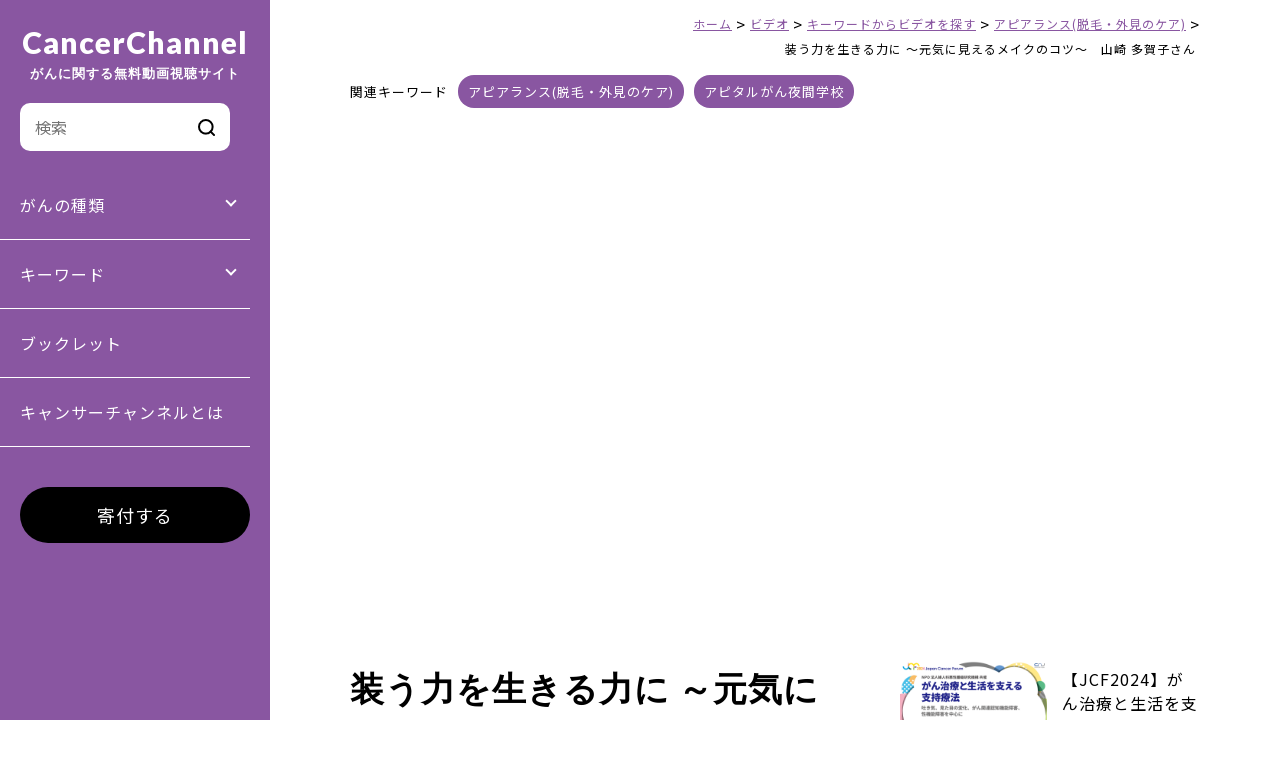

--- FILE ---
content_type: text/html; charset=UTF-8
request_url: https://cancerchannel.jp/post22495
body_size: 8288
content:
<!DOCTYPE html>
<html lang="ja">
<head>
	
<!--アクセス解析-->
<script type="text/javascript">

  var _gaq = _gaq || [];
  _gaq.push(['_setAccount', 'UA-8056811-6']);
  _gaq.push(['_trackPageview']);

  (function() {
    var ga = document.createElement('script'); ga.type = 'text/javascript'; ga.async = true;
    ga.src = ('https:' == document.location.protocol ? 'https://ssl' : 'http://www') + '.google-analytics.com/ga.js';
    var s = document.getElementsByTagName('script')[0]; s.parentNode.insertBefore(ga, s);
  })();

</script>

<!-- Google tag (gtag.js) -->
<script async src="https://www.googletagmanager.com/gtag/js?id=G-RM9WPH2DHM"></script>
<script>
  window.dataLayer = window.dataLayer || [];
  function gtag(){dataLayer.push(arguments);}
  gtag('js', new Date());

  gtag('config', 'G-RM9WPH2DHM');
</script>
	
<meta charset="utf-8">
<meta name="viewport" content="width=device-width, initial-scale=1">
<meta http-equiv="X-UA-Compatible" content="IE=edge,chrome=1">
<meta name="format-detection" content="telephone=no">
<link rel="icon" href="https://cancerchannel.jp/wp-content/themes/cc2022/img/favicon.ico">
<link rel="apple-touch-icon" sizes="180x180" href="https://cancerchannel.jp/wp-content/themes/cc2022/img/apple-touch-icon.png">
<link rel="stylesheet" media="all" type="text/css" href="https://unpkg.com/ress/dist/ress.min.css" />
<link rel="stylesheet" href="https://cancerchannel.jp/wp-content/themes/cc2022/style.css">
<link rel="stylesheet" href="https://unpkg.com/swiper@7/swiper-bundle.min.css"/>
<script src="https://unpkg.com/swiper@7/swiper-bundle.min.js"></script>
<script src="https://cancerchannel.jp/wp-content/themes/cc2022/js/itemslide.min.js"></script>

<!--[if lt IE 9]>
<script src="https://cancerchannel.jp/wp-content/themes/cc2022/js/html5shiv.js" type="text/javascript"></script>
<script src="https://cancerchannel.jp/wp-content/themes/cc2022/js/jquery.backgroundSize.js" type="text/javascript"></script>
<![endif]-->
<title>装う力を生きる力に ～元気に見えるメイクのコツ～　山崎 多賀子さん | キャンサーチャンネル</title>
<meta name='robots' content='max-image-preview:large' />
	<style>img:is([sizes="auto" i], [sizes^="auto," i]) { contain-intrinsic-size: 3000px 1500px }</style>
	<link rel='stylesheet' id='wp-block-library-css' href='https://cancerchannel.jp/wp-includes/css/dist/block-library/style.min.css' type='text/css' media='all' />
<style id='classic-theme-styles-inline-css' type='text/css'>
/*! This file is auto-generated */
.wp-block-button__link{color:#fff;background-color:#32373c;border-radius:9999px;box-shadow:none;text-decoration:none;padding:calc(.667em + 2px) calc(1.333em + 2px);font-size:1.125em}.wp-block-file__button{background:#32373c;color:#fff;text-decoration:none}
</style>
<style id='global-styles-inline-css' type='text/css'>
:root{--wp--preset--aspect-ratio--square: 1;--wp--preset--aspect-ratio--4-3: 4/3;--wp--preset--aspect-ratio--3-4: 3/4;--wp--preset--aspect-ratio--3-2: 3/2;--wp--preset--aspect-ratio--2-3: 2/3;--wp--preset--aspect-ratio--16-9: 16/9;--wp--preset--aspect-ratio--9-16: 9/16;--wp--preset--color--black: #000000;--wp--preset--color--cyan-bluish-gray: #abb8c3;--wp--preset--color--white: #ffffff;--wp--preset--color--pale-pink: #f78da7;--wp--preset--color--vivid-red: #cf2e2e;--wp--preset--color--luminous-vivid-orange: #ff6900;--wp--preset--color--luminous-vivid-amber: #fcb900;--wp--preset--color--light-green-cyan: #7bdcb5;--wp--preset--color--vivid-green-cyan: #00d084;--wp--preset--color--pale-cyan-blue: #8ed1fc;--wp--preset--color--vivid-cyan-blue: #0693e3;--wp--preset--color--vivid-purple: #9b51e0;--wp--preset--gradient--vivid-cyan-blue-to-vivid-purple: linear-gradient(135deg,rgba(6,147,227,1) 0%,rgb(155,81,224) 100%);--wp--preset--gradient--light-green-cyan-to-vivid-green-cyan: linear-gradient(135deg,rgb(122,220,180) 0%,rgb(0,208,130) 100%);--wp--preset--gradient--luminous-vivid-amber-to-luminous-vivid-orange: linear-gradient(135deg,rgba(252,185,0,1) 0%,rgba(255,105,0,1) 100%);--wp--preset--gradient--luminous-vivid-orange-to-vivid-red: linear-gradient(135deg,rgba(255,105,0,1) 0%,rgb(207,46,46) 100%);--wp--preset--gradient--very-light-gray-to-cyan-bluish-gray: linear-gradient(135deg,rgb(238,238,238) 0%,rgb(169,184,195) 100%);--wp--preset--gradient--cool-to-warm-spectrum: linear-gradient(135deg,rgb(74,234,220) 0%,rgb(151,120,209) 20%,rgb(207,42,186) 40%,rgb(238,44,130) 60%,rgb(251,105,98) 80%,rgb(254,248,76) 100%);--wp--preset--gradient--blush-light-purple: linear-gradient(135deg,rgb(255,206,236) 0%,rgb(152,150,240) 100%);--wp--preset--gradient--blush-bordeaux: linear-gradient(135deg,rgb(254,205,165) 0%,rgb(254,45,45) 50%,rgb(107,0,62) 100%);--wp--preset--gradient--luminous-dusk: linear-gradient(135deg,rgb(255,203,112) 0%,rgb(199,81,192) 50%,rgb(65,88,208) 100%);--wp--preset--gradient--pale-ocean: linear-gradient(135deg,rgb(255,245,203) 0%,rgb(182,227,212) 50%,rgb(51,167,181) 100%);--wp--preset--gradient--electric-grass: linear-gradient(135deg,rgb(202,248,128) 0%,rgb(113,206,126) 100%);--wp--preset--gradient--midnight: linear-gradient(135deg,rgb(2,3,129) 0%,rgb(40,116,252) 100%);--wp--preset--font-size--small: 13px;--wp--preset--font-size--medium: 20px;--wp--preset--font-size--large: 36px;--wp--preset--font-size--x-large: 42px;--wp--preset--spacing--20: 0.44rem;--wp--preset--spacing--30: 0.67rem;--wp--preset--spacing--40: 1rem;--wp--preset--spacing--50: 1.5rem;--wp--preset--spacing--60: 2.25rem;--wp--preset--spacing--70: 3.38rem;--wp--preset--spacing--80: 5.06rem;--wp--preset--shadow--natural: 6px 6px 9px rgba(0, 0, 0, 0.2);--wp--preset--shadow--deep: 12px 12px 50px rgba(0, 0, 0, 0.4);--wp--preset--shadow--sharp: 6px 6px 0px rgba(0, 0, 0, 0.2);--wp--preset--shadow--outlined: 6px 6px 0px -3px rgba(255, 255, 255, 1), 6px 6px rgba(0, 0, 0, 1);--wp--preset--shadow--crisp: 6px 6px 0px rgba(0, 0, 0, 1);}:where(.is-layout-flex){gap: 0.5em;}:where(.is-layout-grid){gap: 0.5em;}body .is-layout-flex{display: flex;}.is-layout-flex{flex-wrap: wrap;align-items: center;}.is-layout-flex > :is(*, div){margin: 0;}body .is-layout-grid{display: grid;}.is-layout-grid > :is(*, div){margin: 0;}:where(.wp-block-columns.is-layout-flex){gap: 2em;}:where(.wp-block-columns.is-layout-grid){gap: 2em;}:where(.wp-block-post-template.is-layout-flex){gap: 1.25em;}:where(.wp-block-post-template.is-layout-grid){gap: 1.25em;}.has-black-color{color: var(--wp--preset--color--black) !important;}.has-cyan-bluish-gray-color{color: var(--wp--preset--color--cyan-bluish-gray) !important;}.has-white-color{color: var(--wp--preset--color--white) !important;}.has-pale-pink-color{color: var(--wp--preset--color--pale-pink) !important;}.has-vivid-red-color{color: var(--wp--preset--color--vivid-red) !important;}.has-luminous-vivid-orange-color{color: var(--wp--preset--color--luminous-vivid-orange) !important;}.has-luminous-vivid-amber-color{color: var(--wp--preset--color--luminous-vivid-amber) !important;}.has-light-green-cyan-color{color: var(--wp--preset--color--light-green-cyan) !important;}.has-vivid-green-cyan-color{color: var(--wp--preset--color--vivid-green-cyan) !important;}.has-pale-cyan-blue-color{color: var(--wp--preset--color--pale-cyan-blue) !important;}.has-vivid-cyan-blue-color{color: var(--wp--preset--color--vivid-cyan-blue) !important;}.has-vivid-purple-color{color: var(--wp--preset--color--vivid-purple) !important;}.has-black-background-color{background-color: var(--wp--preset--color--black) !important;}.has-cyan-bluish-gray-background-color{background-color: var(--wp--preset--color--cyan-bluish-gray) !important;}.has-white-background-color{background-color: var(--wp--preset--color--white) !important;}.has-pale-pink-background-color{background-color: var(--wp--preset--color--pale-pink) !important;}.has-vivid-red-background-color{background-color: var(--wp--preset--color--vivid-red) !important;}.has-luminous-vivid-orange-background-color{background-color: var(--wp--preset--color--luminous-vivid-orange) !important;}.has-luminous-vivid-amber-background-color{background-color: var(--wp--preset--color--luminous-vivid-amber) !important;}.has-light-green-cyan-background-color{background-color: var(--wp--preset--color--light-green-cyan) !important;}.has-vivid-green-cyan-background-color{background-color: var(--wp--preset--color--vivid-green-cyan) !important;}.has-pale-cyan-blue-background-color{background-color: var(--wp--preset--color--pale-cyan-blue) !important;}.has-vivid-cyan-blue-background-color{background-color: var(--wp--preset--color--vivid-cyan-blue) !important;}.has-vivid-purple-background-color{background-color: var(--wp--preset--color--vivid-purple) !important;}.has-black-border-color{border-color: var(--wp--preset--color--black) !important;}.has-cyan-bluish-gray-border-color{border-color: var(--wp--preset--color--cyan-bluish-gray) !important;}.has-white-border-color{border-color: var(--wp--preset--color--white) !important;}.has-pale-pink-border-color{border-color: var(--wp--preset--color--pale-pink) !important;}.has-vivid-red-border-color{border-color: var(--wp--preset--color--vivid-red) !important;}.has-luminous-vivid-orange-border-color{border-color: var(--wp--preset--color--luminous-vivid-orange) !important;}.has-luminous-vivid-amber-border-color{border-color: var(--wp--preset--color--luminous-vivid-amber) !important;}.has-light-green-cyan-border-color{border-color: var(--wp--preset--color--light-green-cyan) !important;}.has-vivid-green-cyan-border-color{border-color: var(--wp--preset--color--vivid-green-cyan) !important;}.has-pale-cyan-blue-border-color{border-color: var(--wp--preset--color--pale-cyan-blue) !important;}.has-vivid-cyan-blue-border-color{border-color: var(--wp--preset--color--vivid-cyan-blue) !important;}.has-vivid-purple-border-color{border-color: var(--wp--preset--color--vivid-purple) !important;}.has-vivid-cyan-blue-to-vivid-purple-gradient-background{background: var(--wp--preset--gradient--vivid-cyan-blue-to-vivid-purple) !important;}.has-light-green-cyan-to-vivid-green-cyan-gradient-background{background: var(--wp--preset--gradient--light-green-cyan-to-vivid-green-cyan) !important;}.has-luminous-vivid-amber-to-luminous-vivid-orange-gradient-background{background: var(--wp--preset--gradient--luminous-vivid-amber-to-luminous-vivid-orange) !important;}.has-luminous-vivid-orange-to-vivid-red-gradient-background{background: var(--wp--preset--gradient--luminous-vivid-orange-to-vivid-red) !important;}.has-very-light-gray-to-cyan-bluish-gray-gradient-background{background: var(--wp--preset--gradient--very-light-gray-to-cyan-bluish-gray) !important;}.has-cool-to-warm-spectrum-gradient-background{background: var(--wp--preset--gradient--cool-to-warm-spectrum) !important;}.has-blush-light-purple-gradient-background{background: var(--wp--preset--gradient--blush-light-purple) !important;}.has-blush-bordeaux-gradient-background{background: var(--wp--preset--gradient--blush-bordeaux) !important;}.has-luminous-dusk-gradient-background{background: var(--wp--preset--gradient--luminous-dusk) !important;}.has-pale-ocean-gradient-background{background: var(--wp--preset--gradient--pale-ocean) !important;}.has-electric-grass-gradient-background{background: var(--wp--preset--gradient--electric-grass) !important;}.has-midnight-gradient-background{background: var(--wp--preset--gradient--midnight) !important;}.has-small-font-size{font-size: var(--wp--preset--font-size--small) !important;}.has-medium-font-size{font-size: var(--wp--preset--font-size--medium) !important;}.has-large-font-size{font-size: var(--wp--preset--font-size--large) !important;}.has-x-large-font-size{font-size: var(--wp--preset--font-size--x-large) !important;}
:where(.wp-block-post-template.is-layout-flex){gap: 1.25em;}:where(.wp-block-post-template.is-layout-grid){gap: 1.25em;}
:where(.wp-block-columns.is-layout-flex){gap: 2em;}:where(.wp-block-columns.is-layout-grid){gap: 2em;}
:root :where(.wp-block-pullquote){font-size: 1.5em;line-height: 1.6;}
</style>
<script type="text/javascript" src="https://cancerchannel.jp/wp-includes/js/jquery/jquery.min.js?ver=3.7.1" id="jquery-core-js"></script>
<script type="text/javascript" src="https://cancerchannel.jp/wp-includes/js/jquery/jquery-migrate.min.js?ver=3.4.1" id="jquery-migrate-js"></script>
<script type="text/javascript" src="https://cancerchannel.jp/wp-content/themes/cc2022/js/script.js" id="script-js"></script>
<script type="text/javascript" src="https://cancerchannel.jp/wp-content/themes/cc2022/js/infinite-scroll.js" id="scroll-js"></script>
<link rel="canonical" href="https://cancerchannel.jp/post22495" />

<!-- This site is using AdRotate v5.17.1 to display their advertisements - https://ajdg.solutions/ -->
<!-- AdRotate CSS -->
<style type="text/css" media="screen">
	.g { margin:0px; padding:0px; overflow:hidden; line-height:1; zoom:1; }
	.g img { height:auto; }
	.g-col { position:relative; float:left; }
	.g-col:first-child { margin-left: 0; }
	.g-col:last-child { margin-right: 0; }
	.g-1 { min-width:0px; max-width:6000px; }
	.b-1 { margin:0px; }
	.g-0 { min-width:0px; max-width:2000px; }
	.b-0 { margin:0px; }
	.g-2 { min-width:0px; max-width:2000px; }
	.b-2 { margin:0px; }
	.g-4 { min-width:0px; max-width:4000px; }
	.b-4 { margin:0px; }
	@media only screen and (max-width: 480px) {
		.g-col, .g-dyn, .g-single { width:100%; margin-left:0; margin-right:0; }
	}
</style>
<!-- /AdRotate CSS -->


<meta property="fb:app_id" content="">
<meta property="og:locale" content="ja_JP" />
<!-- OGP Other -->
<meta property="og:type" content="article"> 
<meta property="og:title" content="装う力を生きる力に ～元気に見えるメイクのコツ～　山崎 多賀子さん | キャンサーチャンネル">
<meta property="og:url" content="https://cancerchannel.jp/post22495">
<meta property="og:description" content="2014年3月19日(水)開催「アピタルがん夜間学校　もっと知ってほしい がんと美容のこと」

「装う力を生きる力に ～元気に見えるメイクのコツ～」
講演者：NPO法人女性医療ネットワーク　マン……">
<meta name="description" content="2014年3月19日(水)開催「アピタルがん夜間学校　もっと知ってほしい がんと美容のこと」

「装う力を生きる力に ～元気に見えるメイクのコツ～」
講演者：NPO法人女性医療ネットワーク　マン……">
<!--  -->
<meta property="og:image" content="https://cancerchannel.jp/wp-content/uploads/yamazaki2.png">
<meta name="twitter:card" content="summary_large_image"></head>
	
<body id="top" class="wp-singular post-template-default single single-post postid-22495 single-format-standard wp-theme-cc2022">

<div class="Wrapper">
<header class="header">
	<div class="logo inner"><a href="https://cancerchannel.jp/" rel="home">CancerChannel<br /><span>がんに関する無料動画視聴サイト</span></a></div>
	
	<span class="btn sm">
	  <span></span>
	  <span></span>
	  <span></span>
	  <span></span>
	</span>
	<nav class="mainNav">
		<div class="searchBox inner"><form role="search" method="get" id="topSearch" class="searchform" action="https://cancerchannel.jp/">
<!-- 		<label class="screen-reader-text" for="s"></label> -->
		<input type="text" value="" placeholder="検索" name="s" id="sbox" />
		<input type="submit" value="" alt="検索" title="検索" class="submitBtn">
</form></div>
		<div class="acTitle">がんの種類</div>
		<ul>
			<li><a href="/posts/category/video/video-category/breast-cancer">乳がん</a></li>
			<li><a href="/posts/category/video/video-category/lung-cancer">肺がん</a></li>
			<li><a href="/posts/category/video/video-category/blood">血液がん</a></li>
			<li><a href="/posts/category/video/video-category/prostate-cancer">前立腺がん</a></li>
			<li><a href="/posts/category/video/video-category/ovarian-cancer">卵巣がん</a></li>
			<li><a href="/posts/category/video/video-category/colon-cancer">大腸がん</a></li>
			<li><a href="/posts/category/video/video-category/stomach-cancer">胃がん</a></li>
			<li><a href="/posts/category/video/video-category/pancreatic-cancer">すい臓がん</a></li>
			<li><a href="/posts/category/video/video-category/cervical-cancer">子宮頸がん</a></li>
			<li><a href="/posts/category/video/video-category/childhood-cancer">小児がん</a></li>
			<li><a href="/posts/category/video/video-category/rare-cancer">希少がん</a></li>
			<li><a href="/posts/category/video-category">その他がん(一覧)</a></li>
		</ul>

		<div class="acTitle">キーワード</div>
		<ul>
			<li><a href="/posts/category/video/video-keyword/drug-therapy-anticancer-drug">薬物療法・抗がん剤</a></li>
			<li><a href="/posts/category/video/video-keyword/radiation-therapy">放射線・重粒子線治療</a></li>
			<li><a href="/posts/category/video/video-keyword/ゲノム">ゲノム</a></li>
			<li><a href="/posts/category/video/video-keyword/surviorship">サバイバーシップ・体験談</a></li>
			<li><a href="/posts/category/video/video-keyword/clinical-trial">治験・臨床試験</a></li>
			<li><a href="/posts/category/video/video-keyword/screening">予防・検診</a></li>
			<li><a href="/posts/category/video/video-keyword/food">食事・栄養</a></li>
			<li><a href="/posts/category/video/video-keyword/妊孕性・セクシュアリティ">妊孕性・セクシュアリティ</a></li>
			<li><a href="/posts/category/video/video-keyword/お金・就労・保険制度">お金・就労・保険制度</a></li>
			<li><a href="/posts/category/video/video-keyword/mental-healthcare">心のケア</a></li>
			<li><a href="/posts/category/video/video-keyword">その他キーワード(一覧)</a></li>
		</ul>
		<div><a href="/posts/category/booklet">ブックレット</a></div>
		<div class="innerLink"><a href="/#topAbout">キャンサーチャンネルとは</a></div>
		<div class="btnMore inner"><a href="/donation">寄付する</a></div>
	</nav>
</header>
<main>
	<div  class="contents">
	<div class="breadcrumb" typeof="BreadcrumbList" vocab="https://schema.org/">
	    <span property="itemListElement" typeof="ListItem"><a property="item" typeof="WebPage" title="Go to キャンサーチャンネル." href="https://cancerchannel.jp" class="home" ><span property="name">ホーム</span></a><meta property="position" content="1"></span> &gt; <span property="itemListElement" typeof="ListItem"><a property="item" typeof="WebPage" title="Go to the ビデオ カテゴリー archives." href="https://cancerchannel.jp/posts/category/video" class="taxonomy category" ><span property="name">ビデオ</span></a><meta property="position" content="2"></span> &gt; <span property="itemListElement" typeof="ListItem"><a property="item" typeof="WebPage" title="Go to the キーワードからビデオを探す カテゴリー archives." href="https://cancerchannel.jp/posts/category/video/video-keyword" class="taxonomy category" ><span property="name">キーワードからビデオを探す</span></a><meta property="position" content="3"></span> &gt; <span property="itemListElement" typeof="ListItem"><a property="item" typeof="WebPage" title="Go to the アピアランス(脱毛・外見のケア) カテゴリー archives." href="https://cancerchannel.jp/posts/category/video/video-keyword/%e3%82%a2%e3%83%94%e3%82%a2%e3%83%a9%e3%83%b3%e3%82%b9%e8%84%b1%e6%af%9b%e3%83%bb%e5%a4%96%e8%a6%8b%e3%81%ae%e3%82%b1%e3%82%a2" class="taxonomy category" ><span property="name">アピアランス(脱毛・外見のケア)</span></a><meta property="position" content="4"></span> &gt; <span property="itemListElement" typeof="ListItem"><span property="name" class="post post-post current-item">装う力を生きる力に ～元気に見えるメイクのコツ～　山崎 多賀子さん</span><meta property="url" content="https://cancerchannel.jp/post22495"><meta property="position" content="5"></span>	</div>
	
	
	<div class="catBox-upper">
		<p>関連キーワード</p><ul class="post-categories">
	<li><a href="https://cancerchannel.jp/posts/category/video/video-keyword/%e3%82%a2%e3%83%94%e3%82%a2%e3%83%a9%e3%83%b3%e3%82%b9%e8%84%b1%e6%af%9b%e3%83%bb%e5%a4%96%e8%a6%8b%e3%81%ae%e3%82%b1%e3%82%a2" rel="category tag">アピアランス(脱毛・外見のケア)</a></li>
	<li><a href="https://cancerchannel.jp/posts/category/video/video-series/apital-cancer-night" rel="category tag">アピタルがん夜間学校</a></li></ul>	</div>
	
	<section class="pageTitle">
		 		 <div class="titleVideo"><p><iframe width="756" height="455" src="//www.youtube.com/embed/K8ECW7WbQW0" frameborder="0" allowfullscreen></iframe></p>
</div>
		 	</section>
	</div>
	
	<section class="pageinner">
		<div class="contents singleVideo">
			<div class="leftBox">
					
					<h1>装う力を生きる力に ～元気に見えるメイクのコツ～　山崎 多賀子さん</h1>
										<p class="date" style="font-size: larger;color: #333;font-weight: bold;">2014.3.19</p>
	
	                 <p>2014年3月19日(水)開催「アピタルがん夜間学校　もっと知ってほしい がんと美容のこと」</p>
<p>「装う力を生きる力に ～元気に見えるメイクのコツ～」<br />
講演者：NPO法人女性医療ネットワーク　マンマチアー委員会<br />
美容ジャーナリスト・乳がんサバイバー　山崎 多賀子</p>
<p>共　催：<br />
NPO法人キャンサーネットジャパン<br />
朝日新聞の医療サイト・アピタル<br />
UDXオープンカレッジ<br />
株式会社新産業文化創出研究所<br />
メディアサイト株式会社<br />
NPO法人女性医療ネットワーク マンマチアー委員会</p>
	                 
	            	
				<div class="snsBox">
					<p>このビデオをシェア：</p>
					<a class="icon" href="http://www.facebook.com/share.php?u=https://cancerchannel.jp/post22495" target="_blank" rel="nofollow noopener"><img src="https://cancerchannel.jp/wp-content/themes/cc2022/img/icon_fa.svg" alt="Facebook">
				  </a>
				  <a class="icon" href="https://twitter.com/share?url=https://cancerchannel.jp/post22495&text=装う力を生きる力に ～元気に見えるメイクのコツ～　山崎 多賀子さん" target="_blank" rel="nofollow noopener"><img src="https://cancerchannel.jp/wp-content/themes/cc2022/img/icon_tw.svg" alt="Twitter">
				  </a>
				</div>
				<div class="bgGray">
					<h4>キャンサーチャンネルのコンテンツについて</h4>
					<ul class="dotList">
						<li>公開されている情報には過去のものも含まれます。各ページに記載されている最終更新日をご確認ください。</li>
						<li>このコンテンツに含まれる医療情報は、一般論であり、すべての人にあてはまるというものではありません。治療方針・方法などに関する判断については、主治医にご相談ください。</li>
						<li>このコンテンツは、特定の企業、特定の商品・サービスを推奨する広告ではありません。</li>
					</ul>
				</div>
			</div>
			<div class="rightBox">
				<ul class="related">
															<li><a href="https://cancerchannel.jp/post45157">
						<div class="img"><img width="1920" height="1080" src="https://cancerchannel.jp/wp-content/uploads/2024/10/ee6b3778693ac3350d613d54606bc84d.png" class="attachment-post-thumbnail size-post-thumbnail wp-post-image" alt="" decoding="async" loading="lazy" srcset="https://cancerchannel.jp/wp-content/uploads/2024/10/ee6b3778693ac3350d613d54606bc84d.png 1920w, https://cancerchannel.jp/wp-content/uploads/2024/10/ee6b3778693ac3350d613d54606bc84d-768x432.png 768w, https://cancerchannel.jp/wp-content/uploads/2024/10/ee6b3778693ac3350d613d54606bc84d-1536x864.png 1536w" sizes="auto, (max-width: 1920px) 100vw, 1920px" /></div>
						<div class="txt">【JCF2024】がん治療と生活を支える支持療法</div>
					</a></li>
										<li><a href="https://cancerchannel.jp/post38233">
						<div class="img"><img width="450" height="300" src="https://cancerchannel.jp/wp-content/uploads/ketueki-yamazaki.png" class="attachment-post-thumbnail size-post-thumbnail wp-post-image" alt="" decoding="async" loading="lazy" /></div>
						<div class="txt">【オンライン血液がんフォーラム】アピアランス：治療による外見の変化をリカバーし自分らしく</div>
					</a></li>
										<li><a href="https://cancerchannel.jp/post31631">
						<div class="img"><img width="450" height="300" src="https://cancerchannel.jp/wp-content/uploads/06194ba7c167333cf222927c30638a58.png" class="attachment-post-thumbnail size-post-thumbnail wp-post-image" alt="" decoding="async" loading="lazy" /></div>
						<div class="txt">モデルの患者さんにインタビュー【治療中でも元気に見えるメイクのコツ】</div>
					</a></li>
										<li><a href="https://cancerchannel.jp/post31364">
						<div class="img"><img width="450" height="300" src="https://cancerchannel.jp/wp-content/uploads/a4f93c5198174c01298e13cb655fdb95.png" class="attachment-post-thumbnail size-post-thumbnail wp-post-image" alt="" decoding="async" loading="lazy" /></div>
						<div class="txt">Chapter7 おまけ（つけまつげの付け方）【治療中でも元気に見えるメイクのコツ】</div>
					</a></li>
										<li><a href="https://cancerchannel.jp/post31318">
						<div class="img"><img width="450" height="300" src="https://cancerchannel.jp/wp-content/uploads/6-3.jpg" class="attachment-post-thumbnail size-post-thumbnail wp-post-image" alt="" decoding="async" loading="lazy" /></div>
						<div class="txt">Chapter 6 リップの描き方【治療中でも元気に見えるメイクのコツ】</div>
					</a></li>
														</ul>
			</div>

		</div>
	</section>

<div id="pagetop"><a href="#top"><img src="https://cancerchannel.jp/wp-content/themes/cc2022/img/pagetop.svg" alt="トップへ戻る"></a></div>
<footer id="footer">
	<div class="contents">
		<div class="flexBox title">
			<h3>CancerChannel</h3>
			<ul class="snsNav">
				<li><a href="https://www.facebook.com/cancerchannel" target="_blank"><img src="https://cancerchannel.jp/wp-content/themes/cc2022/img/icon_facebook.svg" alt="Facebook"></a></li>
				<li><a href="https://x.com/CancerChannel" target="_blank"><img src="https://cancerchannel.jp/wp-content/themes/cc2022/img/icon_twitter.svg" alt="Twitter"></a></li>
				<li><a href="https://www.youtube.com/user/CancerChannel1" target="_blank"><img src="https://cancerchannel.jp/wp-content/themes/cc2022/img/icon_youtube.svg" alt="Youtube"></a></li>
			</ul>
		</div>
		<nav class="footerNav">
			<ul>
				<li><a href="/cc">キャンサーチャンネルについて</a></li>
				<li><a href="/faq">よくある質問</a></li>
				<li><a href="/ads">広告・バナーについて</a></li>
				<li><a href="/link">フライヤーダウンロード</a></li>
			</ul>
			<ul>
				<li class="wide"><a href="/alliance">アライアンス</a>
				<ul>
					<li><a href="/alliance/associations">アライアンス・メンバーズ</a></li>
					<li><a href="/alliance/alliance-member-criterion">審査基準</a></li>
				</ul>
				</li>
			</ul>
			<ul>
				<li><a href="/donation">寄付について</a></li>
				<li><a href="/mail">お問い合わせ</a></li>
				<li><a href="/contentpolicy">コンテンツポリシー</a></li>
				<li><a href="https://www.cancernet.jp/privacy" target="_blank">プライバシーポリシー</a></li>
				<li><a href="/terms">利用規約</a></li>
			</ul>
		</nav>
		<div class="flexBox">
			<div class="honnet">
				<!--<a   href="https://www.healthonnet.org/HONcode/Japanese/?HONConduct114618" onclick="window.open(this.href); return false;" > <img src="http://www.honcode.ch/HONcode/Seal/HONConduct114618_s2.gif"   style="border:0px; width: 69px; height: 31px; float: left; margin: 2px;" title="This website is certified by Health On the Net Foundation. Click to verify." alt="This website is certified by Health On the Net Foundation. Click to verify." /></a> &#12371;&#12398;&#12469;&#12452;&#12488;&#12399;&#12289;&#20449;&#38972;&#12391;&#12365;&#12427;&#21307;&#30274;&#12539;&#20581;&#24247;&#24773;&#22577;&#12398;&#12383;&#12417;&#12398;&#20523;&#29702;&#27161;&#28310;&#12391;&#12354;&#12427;HONcode&#12398;&#26465;&#20214;&#12434;&#28288;&#12383;&#12375;&#12390;&#12356;&#12414;&#12377;: <br /><a href="https://www.healthonnet.org/HONcode/Japanese/?HONConduct114618" onclick="window.open(this.href); return false;">&#12371;&#12385;&#12425;&#12363;&#12425;&#30906;&#35469;&#12375;&#12390;&#12367;&#12384;&#12373;&#12356;&#12290;</a>-->
			</div>
			<div class="logo"><a href="https://www.cancernet.jp/" target="_blank"><img src="https://cancerchannel.jp/wp-content/themes/cc2022/img/footer_logo.svg" alt="CancerChannel Japan"></a></div>
		</div>
	</div>
	<div class="copyright">&copy; CancerChannel All Rights Reserved.</div>
</footer>
</main>

<script type="speculationrules">
{"prefetch":[{"source":"document","where":{"and":[{"href_matches":"\/*"},{"not":{"href_matches":["\/wp-*.php","\/wp-admin\/*","\/wp-content\/uploads\/*","\/wp-content\/*","\/wp-content\/plugins\/*","\/wp-content\/themes\/cc2022\/*","\/*\\?(.+)"]}},{"not":{"selector_matches":"a[rel~=\"nofollow\"]"}},{"not":{"selector_matches":".no-prefetch, .no-prefetch a"}}]},"eagerness":"conservative"}]}
</script>
<script type="text/javascript" id="adrotate-clicker-js-extra">
/* <![CDATA[ */
var click_object = {"ajax_url":"https:\/\/cancerchannel.jp\/wp-admin\/admin-ajax.php"};
/* ]]> */
</script>
<script type="text/javascript" src="https://cancerchannel.jp/wp-content/plugins/adrotate/library/jquery.clicker.js" id="adrotate-clicker-js"></script>
</body>
</html>



--- FILE ---
content_type: application/javascript
request_url: https://cancerchannel.jp/wp-content/themes/cc2022/js/itemslide.min.js
body_size: 4693
content:
/* ItemSlide.js - Licensed under the MIT license - itemslide.org/license.html */  
(function(){function r(e,n,t){function o(i,f){if(!n[i]){if(!e[i]){var c="function"==typeof require&&require;if(!f&&c)return c(i,!0);if(u)return u(i,!0);var a=new Error("Cannot find module '"+i+"'");throw a.code="MODULE_NOT_FOUND",a}var p=n[i]={exports:{}};e[i][0].call(p.exports,function(r){var n=e[i][1][r];return o(n||r)},p,p.exports,r,e,n,t)}return n[i].exports}for(var u="function"==typeof require&&require,i=0;i<t.length;i++)o(t[i]);return o}return r})()({1:[function(require,module,exports){(function(global){(function(){var Animations=function(carousel){var _this=this,vars=carousel.vars,options=carousel.options,slides=carousel.$el;var total_duration,total_back,currentPos,startTime;_this.gotoSlideByIndex=function(i,without_animation){var isBoundary;if(i>=slides.children().length-1||i<=0){isBoundary=true;i=Math.min(Math.max(i,0),slides.children().length-1)}else{isBoundary=false}changeActiveSlideTo(i);total_duration=Math.max(options.duration-1920/$(window).width()*Math.abs(vars.velocity)*9*(options.duration/230)-(_this.isOutBoundaries()?vars.distanceFromStart/15:0)*(options.duration/230),50);total_back=isBoundary?Math.abs(vars.velocity)*250/$(window).width():0;currentPos=slides.translate3d().x;_this.currentLandPos=getPositionByIndex(i);if(without_animation){slides.translate3d(getPositionByIndex(i));return}window.cancelAnimationFrame(_this.slidesGlobalID);startTime=Date.now();_this.slidesGlobalID=window.requestAnimationFrame(animationRepeat)};_this.getLandingSlideIndex=function(x){for(var i=0;i<slides.children().length;i++){if(carousel.getSlidesWidth(false,i)+slides.children().eq(i).outerWidth(true)/2-slides.children().eq(i).outerWidth(true)*options.pan_threshold*vars.direction-getPositionByIndex(0)>x){if(!options.one_item)return i;else{if(i!=vars.currentIndex)return vars.currentIndex+vars.direction;else return vars.currentIndex}}}return options.one_item?vars.currentIndex+1:slides.children().length-1};_this.isOutBoundaries=function(){return Math.floor(slides.translate3d().x)>getPositionByIndex(0)&&vars.direction==-1||Math.ceil(slides.translate3d().x)<getPositionByIndex(slides.children().length-1)&&vars.direction==1};function changeActiveSlideTo(i){slides.children(":nth-child("+(vars.currentIndex+1||0)+")").removeClass("itemslide-active");slides.children(":nth-child("+(i+1||0)+")").addClass("itemslide-active");if(i!=options.currentIndex){vars.currentIndex=i;slides.trigger("changeActiveIndex")}}function getPositionByIndex(i){return-(carousel.getSlidesWidth(false,i)-(slides.parent().outerWidth(true)-slides.children().eq(i).outerWidth(true))/(options.left_sided?1:2))}function animationRepeat(){var currentTime=Date.now()-startTime;if(options.left_sided){_this.currentLandPos=clamp(-(vars.allSlidesWidth-slides.parent().width()),0,_this.currentLandPos)}slides.trigger("changePos");slides.translate3d(currentPos-easeOutBack(currentTime,0,currentPos-_this.currentLandPos,total_duration,total_back));if(currentTime>=total_duration){slides.translate3d(_this.currentLandPos);return}_this.slidesGlobalID=requestAnimationFrame(animationRepeat)}};module.exports=Animations;global.matrixToArray=function(matrix){return matrix.substr(7,matrix.length-8).split(", ")};global.easeOutBack=function(t,b,c,d,s){if(s==undefined)s=1.70158;return c*((t=t/d-1)*t*((s+1)*t+s)+1)+b};$.fn.translate3d=function(x,y){if(x!=null){this.css("transform","translate3d("+x+"px"+","+(y||0)+"px, 0px)")}else{var matrix=matrixToArray(this.css("transform"));if($.fn.jquery!=null){return{x:isExplorer?parseFloat(matrix[12]):parseFloat(matrix[4]),y:isExplorer?parseFloat(matrix[13]):parseFloat(matrix[5])}}else{var vals=this.css("transform").replace("translate3d","").replace("(","").replace(")","").replace(" ","").replace("px","").split(",");return{x:parseFloat(vals[0]),y:parseFloat(vals[1])}}}};global.clamp=function(min,max,value){return Math.min(Math.max(value,min),max)};global.getCurrentTotalWidth=function(inSlides){var width=0;inSlides.children().each(function(){width+=$(this).outerWidth(true)});return width}}).call(this)}).call(this,typeof global!=="undefined"?global:typeof self!=="undefined"?self:typeof window!=="undefined"?window:{})},{}],2:[function(require,module,exports){var Navigation=require("./navigation"),Animations=require("./animation"),slideout=require("./slideout"),mousewheel=require("./mousewheel");module.exports={create:function(options,element){var _this=this;_this.$el=element;_this.options=options;if(_this.options.parent_width){element.children().width(element.parent().outerWidth(true))}element.css({"user-select":"none"});_this.getSlidesWidth=(allSlides=true,maxIndex=0)=>{var totalWidth=0;if(allSlides){maxIndex=element.children("li").toArray().length}for(var i=0;i<maxIndex;i++){var item=element.children("li").toArray()[i];totalWidth+=item.offsetWidth+parseInt(getComputedStyle(item).marginLeft)+parseInt(getComputedStyle(item).marginRight)}return totalWidth};_this.adjustCarouselWidthIfNotDisabled=()=>{if(!_this.options.disable_autowidth){element.css("width",_this.getSlidesWidth()+10)}};_this.adjustCarouselWidthIfNotDisabled();_this.vars={currentIndex:0,parent_width:_this.options.parent_width,velocity:0,slideHeight:element.children().height(),direction:1,allSlidesWidth:getCurrentTotalWidth(element)};element.end_animation=true;if(_this.options.swipe_out){slideout.slideout(_this)}var anim=new Animations(_this);var nav=new Navigation(_this,anim);_this.anim=anim;_this.nav=nav;element.translate3d(0);anim.gotoSlideByIndex(parseInt(_this.options.start));if(!_this.options.disable_scroll){try{mousewheel.add(_this,anim,nav,element)}catch(e){}}}}},{"./animation":1,"./mousewheel":5,"./navigation":6,"./slideout":8}],3:[function(require,module,exports){module.exports={apply:function(slides,carousel,optionsMergedWithDefaults){slides.gotoSlide=function(i){carousel.anim.gotoSlideByIndex(i)};slides.nextSlide=function(){carousel.anim.gotoSlideByIndex(carousel.vars.currentIndex+1)};slides.previousSlide=function(){carousel.anim.gotoSlideByIndex(carousel.vars.currentIndex-1)};slides.reload=function(){var $el=carousel.$el;var vars=carousel.vars;if(vars.parent_width){$el.children().width($el.parent().outerWidth(true))}carousel.adjustCarouselWidthIfNotDisabled();vars.slideHeight=$el.children().height();vars.allSlidesWidth=getCurrentTotalWidth($el);vars.velocity=0;slides.gotoSlide(vars.currentIndex)};slides.addSlide=function(data){slides.append("<li>"+data+"</li>");carousel.nav.createEvents();slides.reload()};slides.removeSlide=function(index){carousel.$el.children(":nth-child("+(index+1||0)+")").remove();carousel.vars.allSlidesWidth=getCurrentTotalWidth(carousel.$el)};slides.getActiveIndex=function(){return carousel.vars.currentIndex};slides.getCurrentPos=function(){return slides.translate3d().x};slides.getIndexByPosition=function(x){return carousel.anim.getLandingSlideIndex(-x)}}}},{}],4:[function(require,module,exports){(function(global){(function(){"use strict";global.isExplorer=!!document.documentMode;require("./polyfills");var Carousel=require("./carousel");var externalFuncs=require("./external_funcs");var defaults={duration:350,swipe_sensitivity:150,disable_slide:false,disable_clicktoslide:false,disable_scroll:false,start:0,one_item:false,pan_threshold:.3,disable_autowidth:false,parent_width:false,swipe_out:false,left_sided:false};$.fn.itemslide=function(options){var carousel=$.extend(true,{},Carousel);var optionsMergedWithDefaults={};$.extend(optionsMergedWithDefaults,defaults,options);externalFuncs.apply(this,carousel,optionsMergedWithDefaults);carousel.create(optionsMergedWithDefaults,this)}}).call(this)}).call(this,typeof global!=="undefined"?global:typeof self!=="undefined"?self:typeof window!=="undefined"?window:{})},{"./carousel":2,"./external_funcs":3,"./polyfills":7}],5:[function(require,module,exports){module.exports={add:function(_this,anim,nav,slides){var touchCounter=0,sensetivity=4;slides.mousewheel(function(e){if(!nav.get_vertical_pan()){var isWheel=e.deltaFactor>=100||e.deltaFactor%1==0;if(!isWheel){touchCounter++;if(touchCounter==sensetivity){touchCounter=0;return}}e.preventDefault();var mouseLandingIndex=_this.vars.currentIndex-((e.deltaX==0?e.deltaY:e.deltaX)>0?1:-1);if(mouseLandingIndex>=slides.children("li").length||mouseLandingIndex<0)return;_this.vars.velocity=0;anim.gotoSlideByIndex(mouseLandingIndex)}})}}},{}],6:[function(require,module,exports){var Navigation=function(carousel,anim){var $el=carousel.$el,options=carousel.options,vars=carousel.vars,swipeOut=carousel.swipeOut;this.createEvents=function(){$el.children().on("mousedown touchstart",function(e){touchstart.call(this,e)});$(window).on("mouseup touchend",function(e){touchend(e)})};this.createEvents();var swipeStartTime,isDown,prevent,startPointX,startPointY,vertical_pan=false,horizontal_pan;var verticalSlideFirstTimeCount;this.get_vertical_pan=function(){return vertical_pan};function touchstart(e){if($(e.target).attr("no-drag")==="true"||!$el.end_animation){return}var touch;if(e.type=="touchstart"){touch=getTouch(e)}else{touch=e}swipeStartTime=Date.now();isDown=1;prevent=0;startPointX=touch.pageX;startPointY=touch.pageY;vertical_pan=false;horizontal_pan=false;$el.savedSlide=$(this);$el.savedSlideIndex=$el.savedSlide.index();verticalSlideFirstTimeCount=0;window.addEventListener("mousemove",mousemove,{passive:false});window.addEventListener("touchmove",mousemove,{passive:false});clearSelections()}var savedStartPt,firstTime;function mousemove(e){var touch;if(e.type=="touchmove"){touch=getTouch(e);if(Math.abs(touch.pageX-startPointX)>10){prevent=1}if(prevent){e.preventDefault()}}else{touch=e;if(!options.disable_slide&&!options.swipe_out){e.preventDefault()}}if(-(touch.pageX-startPointX)>0){vars.direction=1}else{vars.direction=-1}if(anim.isOutBoundaries()){if(firstTime){savedStartPt=touch.pageX;firstTime=0}}else{if(!firstTime){anim.currentLandPos=$el.translate3d().x;startPointX=touch.pageX}firstTime=1}if(verticalSlideFirstTimeCount==1){$el.children().css("height",vars.slideHeight);$el.savedSlide.wrapAll("<div class='itemslide_slideoutwrap' />");verticalSlideFirstTimeCount=-1}if(Math.abs(touch.pageX-startPointX)>6){if(!vertical_pan&&$el.end_animation){horizontal_pan=true}window.cancelAnimationFrame(anim.slidesGlobalID)}if(Math.abs(touch.pageY-startPointY)>6){if(!horizontal_pan&&$el.end_animation){vertical_pan=true}}if(horizontal_pan){if(options.disable_slide){return}if(options.left_sided){anim.currentLandPos=clamp(-(vars.allSlidesWidth-$el.parent().width()),0,anim.currentLandPos)}vertical_pan=false;$el.translate3d((firstTime==0?savedStartPt-startPointX+(touch.pageX-savedStartPt)/4:touch.pageX-startPointX)+anim.currentLandPos);$el.trigger("changePos");$el.trigger("pan")}else if(vertical_pan&&options.swipe_out){e.preventDefault();$(".itemslide_slideoutwrap").translate3d(0,touch.pageY-startPointY);if(verticalSlideFirstTimeCount!=-1){verticalSlideFirstTimeCount=1}}}function touchend(e){if(isDown){isDown=false;var touch;if(e.type=="touchend"){touch=getTouch(e)}else{touch=e}window.removeEventListener("mousemove",mousemove);window.removeEventListener("touchmove",mousemove);if(vertical_pan&&options.swipe_out){vertical_pan=false;swipeOut();return}else if($el.end_animation&&!options.disable_slide){var deltaTime=Date.now()-swipeStartTime;deltaTime++;vars.velocity=-(touch.pageX-startPointX)/deltaTime;if(vars.velocity>0){vars.direction=1}else{vars.direction=-1}vars.distanceFromStart=(touch.pageX-startPointX)*vars.direction*-1;var landingSlideIndex=anim.getLandingSlideIndex(vars.velocity*options.swipe_sensitivity-$el.translate3d().x);if(vars.distanceFromStart>6){anim.gotoSlideByIndex(landingSlideIndex);return}}$el.trigger({type:"clickSlide",slide:$el.savedSlideIndex});if($el.savedSlideIndex!=vars.currentIndex&&!options.disable_clicktoslide){e.preventDefault();anim.gotoSlideByIndex($el.savedSlideIndex)}}}};function clearSelections(){if(window.getSelection){if(window.getSelection().empty){window.getSelection().empty()}else if(window.getSelection().removeAllRanges){window.getSelection().removeAllRanges()}}else if(document.selection){document.selection.empty()}}function getTouch(e){if(e.type=="touchmove"){return e.changedTouches[0]}return e.originalEvent.touches[0]||e.originalEvent.changedTouches[0]}module.exports=Navigation},{}],7:[function(require,module,exports){if(typeof Object.create!=="function"){Object.create=function(obj){function F(){}F.prototype=obj;return new F}}if(!$.fn.outerWidth){$.fn.outerWidth=function(){if($(this)[0]instanceof Element){var el=$(this)[0];var width=el.offsetWidth;var style=getComputedStyle(el);width+=parseInt(style.marginLeft)+parseInt(style.marginRight);return width}}}},{}],8:[function(require,module,exports){module.exports={slideout:slideout};function slideout(_this){var slides=_this.$el;var settings=_this.options;var vars=_this.vars;var swipeOutLandPos=-400,swipeOutStartTime=Date.now(),currentSwipeOutPos=0,swipeOutGlobalID=0;var durationSave=0,savedOpacity=0,prev;var swipeDirection;slides.end_animation=true;slides.savedSlideIndex=0;var goback=false;_this.swipeOut=function(){currentSwipeOutPos=$(".itemslide_slideoutwrap").translate3d().y;swipeDirection=currentSwipeOutPos<0;if(!swipeDirection)swipeOutLandPos=400;else swipeOutLandPos=-400;if(Math.abs(0-currentSwipeOutPos)<50){goback=true;swipeOutLandPos=0}else{goback=false;slides.trigger({type:"swipeout",slide:slides.savedSlideIndex})}removeWrapper=0;durationSave=settings.duration;prev=slides.savedSlide;swipeOutStartTime=Date.now();savedOpacity=slides.savedSlide.css("opacity");if(slides.savedSlideIndex<vars.currentIndex){before=true;slides.children(":nth-child(-n+"+(slides.savedSlideIndex+1)+")").wrapAll("<div class='itemslide_move' />")}else{before=false;slides.children(":nth-child(n+"+(slides.savedSlideIndex+2)+")").wrapAll("<div class='itemslide_move' />")}enableOpacity=true;slides.end_animation=false;swipeOutGlobalID=requestAnimationFrame(swipeOutAnimation)};var enableOpacity=true,currentTime=0;var removeWrapper=0;var before=false;var itemslideMove=".itemslide_move";function swipeOutAnimation(){currentTime=Date.now()-swipeOutStartTime;if(enableOpacity){$(".itemslide_slideoutwrap").translate3d(0,currentSwipeOutPos-easeOutBack(currentTime,0,currentSwipeOutPos-swipeOutLandPos,250,0));slides.savedSlide.css("opacity",savedOpacity-easeOutBack(currentTime,0,savedOpacity,250,0)*(goback?-1:1))}else{if(goback){$(".itemslide_slideoutwrap").children().unwrap();$(itemslideMove).children().unwrap();slides.children().css("height","");slides.end_animation=true;currentTime=0;return}$(itemslideMove).translate3d(0-easeOutBack(currentTime-250,0,0+slides.savedSlide.width(),125,0)*(before?-1:1),0)}if(removeWrapper==1){$(".itemslide_slideoutwrap").children().unwrap();if(slides.savedSlideIndex==vars.currentIndex)$(itemslideMove).children(":nth-child("+1+")").addClass("itemslide-active");if(slides.savedSlideIndex==slides.children().length-1&&!before&&slides.savedSlideIndex==vars.currentIndex){settings.duration=200;_this.anim.gotoSlideByIndex(slides.children().length-2)}if(slides.savedSlideIndex==0&&vars.currentIndex!=0){currentTime=500}removeWrapper=-1}if(currentTime>=250){enableOpacity=false;if(removeWrapper!=-1)removeWrapper=1;if(currentTime>=375){$(itemslideMove).children().unwrap();slides.removeSlide(prev.index());if(slides.savedSlideIndex==0&&vars.currentIndex!=0||before){_this.anim.gotoSlideByIndex(vars.currentIndex-1,true)}settings.duration=durationSave;currentTime=0;slides.end_animation=true;return}}swipeOutGlobalID=requestAnimationFrame(swipeOutAnimation)}}},{}]},{},[4]);